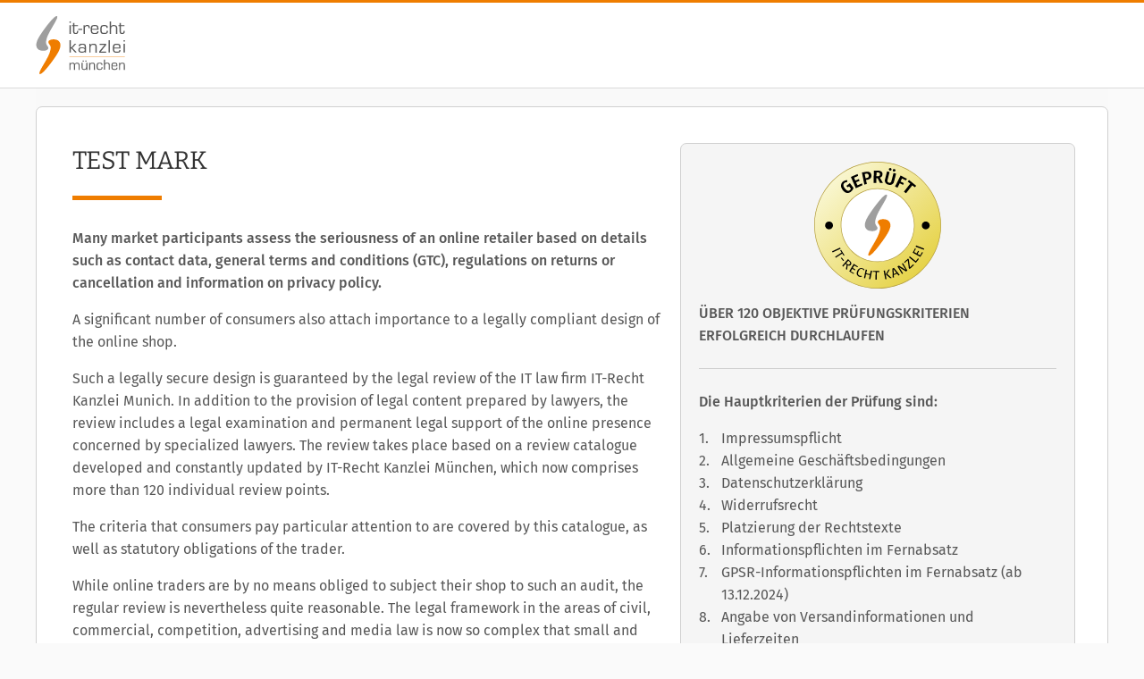

--- FILE ---
content_type: text/html;charset=utf-8
request_url: https://www.it-recht-kanzlei.de/Service/info.php?sid=1e4bc-d6ad&lang=uk
body_size: 6271
content:
<!DOCTYPE html>
<html xml:lang="de" lang="de" xmlns="http://www.w3.org/1999/xhtml">
	<head>
		<script type="text/javascript" src="https://www.it-recht-kanzlei.de/js/jquery-3.6.0.min.js"></script>

					<meta charset="UTF-8">
		<title>IT-Recht Kanzlei Pr&uuml;fzeichen: &Uuml;ber 120 Kriterien (uk)</title>
		<meta name="content-language" content="de">
		<meta name="revisit-After" content="1 days">
		<meta name="rating" content="general">
		<meta name="robots" content="index,follow">
		<meta name="googlebot" content="index,follow">
		<meta name="audience" content="Alle">
		<meta name="MSSmartTagsPreventParsing" content="true">
		<meta name="generator" content="Blickreif CMS (v6.7.40)">
		<meta name="author" content="IT-Recht Kanzlei">
		<link href="https://www.it-recht-kanzlei.de/internal/css/default.css" rel="stylesheet" type="text/css">
		<link href="https://www.it-recht-kanzlei.de/extension/chat_client/css/gui.css" rel="stylesheet" type="text/css">
		<link href="https://www.it-recht-kanzlei.de/extension/chat_client/css/client.css" rel="stylesheet" type="text/css">
		<link href="https://www.it-recht-kanzlei.de/css/itrk-ui.min.css?v=2.0.17" rel="stylesheet" type="text/css">
		<link href="https://www.it-recht-kanzlei.de/Service/info.php?lang=uk" rel="canonical">
		<script type="application/ld+json">
	{
	    "@context": "https://schema.org",
	    "@type": "BreadcrumbList",
	    "itemListElement": [
	        {
	            "@type": "ListItem",
	            "position": 1,
	            "name": "Start",
	            "item": "https://www.it-recht-kanzlei.de/"
	        },
	        {
	            "@type": "ListItem",
	            "position": 2,
	            "name": "IT-Recht Kanzlei Prüfzeichen: Über 120 Kriterien (uk)",
	            "item": "https://www.it-recht-kanzlei.de/Service/info.php?lang=uk"
	        }
	    ]
	}
</script>
		<script src="https://www.it-recht-kanzlei.de/internal/js/Base64.js"></script>
		<script src="https://www.it-recht-kanzlei.de/extension/chat_client/js/common.js" defer="defer"></script>
		<script src="https://www.it-recht-kanzlei.de/extension/chat_client/js/Chat.js" defer="defer"></script>
		<script src="https://www.it-recht-kanzlei.de/extension/chat_client/js/client.js" defer="defer"></script>
		<script src="https://www.it-recht-kanzlei.de/js/itrk-ui.min.js?v=2.0.17"></script>
		<script src="https://www.it-recht-kanzlei.de/internal/js/CMS.js"></script>

		<link rel="shortcut icon" href="https://www.it-recht-kanzlei.de/favicon.ico" />
		<link rel="alternate" type="application/rss+xml" title="IT-Recht Kanzlei Newsfeed" href="https://www.it-recht-kanzlei.de/rss.php" />
		<link rel="alternate" type="application/rss+xml" title="IT-Recht Kanzlei Newsfeed (komplett)" href="https://www.it-recht-kanzlei.de/rss.php?format=long" />

		<meta name="verify-v1" content="xdjvydCeH46QHlncVMdH/9WwytLciBfcbvYOk4UxF5w=" />
		<meta name="google-site-verification" content="MMr9iv4MjuByYqWJrNwekhboUelpn-Bqy1-KLRhHeKU" />
		<meta name="itkapi_notransmit" content="98dsu32ijr098dsaf_itkapinotransmit" />

		<link rel="stylesheet" type="text/css" href="/fonts/fira/fira.css">
		<link rel="stylesheet" type="text/css" href="/fonts/bitter/stylesheet.css" />
		<link rel="stylesheet" type="text/css" href="/fonts/pt-sans/stylesheet.css" />

		<link rel="stylesheet" type="text/css" href="/fontawesome-free-6.5.1/css/all.min.css" />

        <meta name="viewport" content="width=device-width, initial-scale=1">
		<link rel="stylesheet" href="/css/typography.css" type="text/css" media="all" />
		<link rel="stylesheet" href="/css/layout-full.css" type="text/css" media="screen" />
	</head>

	<body class="">
		<div></div>
		<div id="Header">
			<div class="Wrapper" style="position: relative;">
				<a  href="/"><img class="Logo" src="/gfx/Logos/logo.svg" alt="Logo der IT-Recht Kanzlei"
                                  title='Logo der IT-Recht Kanzlei' loading="eager" /></a>
				<div class="container-within_header"></div>			</div>
		</div>

		<div class="Wrapper">
			<div></div>			<main id="Content">
				
<style>
	#popup #Content {
		background: none;
	}
	#Content p {
		text-align: left;
	}
	#Content h3 {
		margin-top: 30px;
	}

	#Content ul li::marker {
		color: var(--primary-color);
	}

	#Header .itrk-dropdown-list {
        display: inline-block;
    }
    #Header .itrk-dropdown-list ul {
        min-width: initial;
        padding: 2px 10px;
        margin-top: 10px !important;
    }
    #Header .itrk-dropdown-list ul li:first-child::after {
        margin-left: 10px !important;
    }
    #Header .itrk-dropdown-list ul:hover li:first-child::after {
        margin-left: 10px;
    }


	#pruefzeichen h1 {
		font: var(--font-h1);
		margin-bottom: 30px;
	}

	#pruefzeichen .itrk-card.notice {
		margin-top: 75px;
	}
	#pruefzeichen .itrk-card .pruefzeichen-siegel {
		text-align: center;
		margin-top: -92px;
		margin-bottom: 10px;
	}
	#pruefzeichen .itrk-card .pruefzeichen-siegel.shopsystem {
		text-align: center;
		margin-top: -80px;
		margin-bottom: 10px;
	}

	#pruefzeichen .sidebar ol {
		list-style-position: inside;
	}
	#pruefzeichen .sidebar ol li {
		position: relative;
		margin: 0;
	}
	#pruefzeichen .sidebar ol li::marker {
		position: absolute;
		margin-left: 10px;
	}

	#pruefzeichen .sidebar ol.order-integer {
		counter-reset: add-counter;
		margin: 0;
		list-style: none;
	}
	#pruefzeichen .sidebar ol.order-integer li {
		position: relative;
		counter-increment: add-counter;
		width: calc(100% - 25px);
		list-style: none;
		display: inline-block;
		padding-left: 25px;
	}
	#pruefzeichen .sidebar ol.order-integer li a {
		color: var(--tertiary-color);
	}
	#pruefzeichen .sidebar ol.order-integer li a:hover {
		text-decoration: underline;
	}
	#pruefzeichen .sidebar ol.order-integer li::before {
		content: counter(add-counter) '.';
		position: absolute;
		display: inline-block;
		width: 20px;
		left: 0;
	}


	@media all and (max-width: 767px) {
		#pruefzeichen .itrk-card .pruefzeichen-siegel.shopsystem {
			margin-top: -75px;
		}
		#pruefzeichen .itrk-card .spacer {
			padding-right: 20px !important;
			margin-bottom: 30px;
		}
	}
</style><style>
    #Content p {
        text-align: left;
    }

    #pruefzeichen .itrk-card .spacer {
        padding-right: 40px !important;
    }

    @media all and (max-width: 767px) {
        #pruefzeichen .itrk-card.main {
            padding: 20px;
            margin: 20px;
        }

        #pruefzeichen h1 {
            hyphens: auto;
        }
    }
</style>


    
<style>
	#pruefzeichen h1 {
		text-transform: uppercase;
	}
	#popup #Content {
		background: none;
	}
	.itrk-popup-content #Content {
		background: white !important;
		padding-top: 0;
		padding-bottom: 0;
	}
	.itrk-popup-content #Content h1 {
		color: var(--tertiary-color);
	}

	.itrk-popup-content #Content ol.alpha2 {
		margin-left: 1em !important;
	}

	.itrk-popup-content #Content ol.alpha2 li {
		padding: 3px 0;
	}

	.itrk-popup > .itrk-popup-frame:before {
		margin-right: 20px;
	}

	#pruefzeichen .itrk-columns-2 > div:first-child p:first-of-type {
		font-weight: 500;
	}

</style>

<div id="pruefzeichen">
	<div class="itrk-card p-40">
		<div class="itrk-columns-2 v-gap-20 size-60-40 auto-wrap">
			<div>
				<h1 class="with-line">
					Test mark				</h1>

									<p><i class="fas %s"></i>Many market participants assess the seriousness of an online retailer based on details such as contact data, general terms and conditions (GTC), regulations on returns or cancellation and information on privacy policy.</p>									<p><i class="fas %s"></i>A significant number of consumers also attach importance to a legally compliant design of the online shop.</p>									<p><i class="fas %s"></i>Such a legally secure design is guaranteed by the legal review of the IT law firm IT-Recht Kanzlei Munich. In addition to the provision of legal content prepared by lawyers, the review includes a legal examination and permanent legal support of the online presence concerned by specialized lawyers. The review takes place based on a review catalogue developed and constantly updated by IT-Recht Kanzlei München, which now comprises more than 120 individual review points.</p>									<p><i class="fas %s"></i>The criteria that consumers pay particular attention to are covered by this catalogue, as well as statutory obligations of the trader.</p>									<p><i class="fas %s"></i>While online traders are by no means obliged to subject their shop to such an audit, the regular review is nevertheless quite reasonable. The legal framework in the areas of civil, commercial, competition, advertising and media law is now so complex that small and medium-sized businesses can hardly muster the necessary resources to keep track of the current and ever-changing legal situation and ensure it is considered appropriately. A lawyer's review and constant follow-up creates legal certainty.</p>							</div>

			<div class="sidebar">
				<div class="itrk-card itrk-bg-lightgray notice">
					<div class="pruefzeichen-siegel">
						<img style="min-height: 142px; image-rendering: optimizeQuality; margin-bottom: 5px;"
							src="/gfx/Logos/ITK_siegel_geprueft-de.svg" alt=""
						/>
					</div>

					<p class="font-bold text-start uppercase" style="max-width: 350px">
						Über 120 objektive Prüfungskriterien erfolgreich durchlaufen
					</p>

					<hr />

					<p class="font-bold">
						Die Hauptkriterien der Prüfung sind:
					</p>

					<ol class="order-integer">
													<li>
								<a href="javascript:void(0)" onclick="showInfo('impressumspflicht', 'Inhalt des Impressums, insbesondere hinsichtlich');">
									Impressumspflicht								</a>
							</li>
													<li>
								<a href="javascript:void(0)" onclick="showInfo('agb', 'Inhalt der AGB mit Regelungen und Kundeninformationen insbesondere hinsichtlich');">
									Allgemeine Geschäftsbedingungen								</a>
							</li>
													<li>
								<a href="javascript:void(0)" onclick="showInfo('datenschutz', 'Inhalt der Datenschutzerklärung, welche insbesondere folgende Punkte beinhaltet');">
									Datenschutzerklärung								</a>
							</li>
													<li>
								<a href="javascript:void(0)" onclick="showInfo('widerruf', 'Inhalt der Widerrufsbelehrung mit Muster-Widerrufsformular welche insbesondere die notwendigen Informationen beinhaltet hinsichtlich');">
									Widerrufsrecht								</a>
							</li>
													<li>
								<a href="javascript:void(0)" onclick="showInfo('platzierung', 'Einbindung der Rechtstexte');">
									Platzierung der Rechtstexte								</a>
							</li>
													<li>
								<a href="javascript:void(0)" onclick="showInfo('fernabsatz', 'Erfüllung fernabsatzrechtlicher Informationspflichten, insbesondere hinsichtlich (sofern jeweils erforderlich)');">
									Informationspflichten im Fernabsatz								</a>
							</li>
													<li>
								<a href="javascript:void(0)" onclick="showInfo('gpsr_info', 'Ab dem 13.12.2024: Erfüllung vorvertraglicher produktsicherheitsrechtlicher Informationspflichten im Fernabsatz nach der Allgemeinen Produkthaftungsverordnung (GPSR) im Rahmen einer stichprobenartigen Überprüfung der Produktangebote, insbesondere hinsichtlich');">
									GPSR-Informationspflichten im Fernabsatz (ab 13.12.2024)								</a>
							</li>
													<li>
								<a href="javascript:void(0)" onclick="showInfo('lieferzeiten', 'Informationen zu Versandarten und -kosten sowie Lieferzeiten');">
									Angabe von Versandinformationen und Lieferzeiten								</a>
							</li>
													<li>
								<a href="javascript:void(0)" onclick="showInfo('werbung', 'Preisangaben, Grundpreise Preiswerbung');">
									Preisangaben und Preiswerbung								</a>
							</li>
													<li>
								<a href="javascript:void(0)" onclick="showInfo('jugendschutz', 'Jugendschutz');">
									Jugendschutz								</a>
							</li>
													<li>
								<a href="javascript:void(0)" onclick="showInfo('newsletter', 'Newsletter-Anmeldung, Kontaktformular, Bestellablauf und Bestätigungs-Emails');">
									Newsletter-Anmeldung, Kontaktformular, Bestellablauf und Bestätigungs-Emails								</a>
							</li>
											</ol>
				</div>
			</div>
		</div>
	</div>
</div>

<script type="text/javascript">
	// close popup
	$("body").on("click", ".close-btn", function() {
		$(this).parent().parent().remove()
	})

	// create popup
	const showInfo = function(name, title = 'Prüfzeichen') {
		const popup_content = $('<div>').prop({
			className: 'itrk-popup-content'
		}).load('/Service/popups/' + escape(name) + '.php #Content');
		const popup_frame = $('<div>').prop({
			className: 'itrk-popup-frame'
		}).attr('popupTitle', title).append(popup_content)
		popup_frame.append('<div class="close-btn" style="cursor: pointer;"><i class="fas fa-times"></i></div>');
		const popup = $('<div>').prop({
			className: 'itrk-popup visible'
		}).append(popup_frame)
		$(document.body).prepend(popup);
	}
</script>
				<div style="clear: both;"></div>
			</main>
			<div></div>		</div>

		<div></div>
		<div></div>
		<div></div>					<div id="MinFooter">
				<div class="Wrapper">
					<span>&copy; 2005-2026 &middot; IT-Recht Kanzlei</span>
											<ul>
							<li><a href="https://www.it-recht-kanzlei.de/datenschutz.php">Datenschutzerklärung</a></li>
							<li><a href="https://www.it-recht-kanzlei.de/impressum.php">Impressum</a></li>
						</ul>
									</div>
			</div>
		
		<div></div>
		<div>

<!--suppress JSUnresolvedVariable -->
<script>
    /**
     * ON READY:
     * this is the last place in the execution where PHP should run.
     * so we grab all the stuff we need from the CMS, stick it into JS
     * data structures and then tell the JS that it is now safe to init.
     */
    $(function () {
        const userInfo = {
            userName: '',
            email: '',
            session_id: chatGetSessionId(),
            default_icon: 'https://www.it-recht-kanzlei.de/gfx/Logos/itrk-icon.svg'
        };

                userInfo.isMaster = false;
        userInfo.user_id = 0;
        userInfo.userUrl = Base64.decode("");
        userInfo.accountname = '';
        userInfo.accountUrl = Base64.decode("");
        userInfo.currentUrl = window.location.href;
        userInfo.currentTitle = document.title;
        
        window.chat_params = {
            serverUri: 'https://chat.it-recht-kanzlei.de:3000',
            userInfo: userInfo
        };

        // load the ChatClient HTML and hide it somewhere in the DOM
        window.chatClientHtml = $(Base64.decode("[base64]"));
        chatClientHtml.appendTo("body");

        //load socket-javascript using async jquery method
        //because some customers may not allow them to access our chatserver on port 3000
        $.getScript('https://chat.it-recht-kanzlei.de:3000' + '/socket.io/socket.io.js', chatInit);
    });


</script>
<script> var _paq = window._paq = window._paq || []; /* tracker methods like "setCustomDimension" should be called before "trackPageView" */ _paq.push(['disableCookies']); _paq.push(['trackPageView']); _paq.push(['enableLinkTracking']); (function() { var u="//www.it-recht-kanzlei.de/stats/"; _paq.push(['setTrackerUrl', u+'matomo.php']); _paq.push(['setSiteId', '1']); var d=document, g=d.createElement('script'), s=d.getElementsByTagName('script')[0]; g.async=true; g.src=u+'matomo.js'; s.parentNode.insertBefore(g,s); })();
</script></div>	</body>
</html>


--- FILE ---
content_type: text/css
request_url: https://www.it-recht-kanzlei.de/fonts/bitter/stylesheet.css
body_size: 345
content:
@font-face {
font-family: 'Bitter';
font-style: normal;
font-weight: 300;
src: url('/fonts/bitter/bitter-v19-latin-300.eot'); /* IE9 Compat Modes */
src: local(''),
     url('/fonts/bitter/bitter-v19-latin-300.eot?#iefix') format('embedded-opentype'), /* IE6-IE8 */
     url('/fonts/bitter/bitter-v19-latin-300.woff2') format('woff2'), /* Super Modern Browsers */
     url('/fonts/bitter/bitter-v19-latin-300.woff') format('woff'), /* Modern Browsers */
     url('/fonts/bitter/bitter-v19-latin-300.ttf') format('truetype'), /* Safari, Android, iOS */
     url('/fonts/bitter/bitter-v19-latin-300.svg#Bitter') format('svg'); /* Legacy iOS */
}

@font-face {
font-family: 'Bitter';
font-style: normal;
font-weight: 400;
src: url('/fonts/bitter/bitter-v19-latin-regular.eot'); /* IE9 Compat Modes */
src: local(''),
     url('/fonts/bitter/bitter-v19-latin-regular.eot?#iefix') format('embedded-opentype'), /* IE6-IE8 */
     url('/fonts/bitter/bitter-v19-latin-regular.woff2') format('woff2'), /* Super Modern Browsers */
     url('/fonts/bitter/bitter-v19-latin-regular.woff') format('woff'), /* Modern Browsers */
     url('/fonts/bitter/bitter-v19-latin-regular.ttf') format('truetype'), /* Safari, Android, iOS */
     url('/fonts/bitter/bitter-v19-latin-regular.svg#Bitter') format('svg'); /* Legacy iOS */
}

@font-face {
font-family: 'Bitter';
font-style: normal;
font-weight: 500;
src: url('/fonts/bitter/bitter-v19-latin-500.eot'); /* IE9 Compat Modes */
src: local(''),
     url('/fonts/bitter/bitter-v19-latin-500.eot?#iefix') format('embedded-opentype'), /* IE6-IE8 */
     url('/fonts/bitter/bitter-v19-latin-500.woff2') format('woff2'), /* Super Modern Browsers */
     url('/fonts/bitter/bitter-v19-latin-500.woff') format('woff'), /* Modern Browsers */
     url('/fonts/bitter/bitter-v19-latin-500.ttf') format('truetype'), /* Safari, Android, iOS */
     url('/fonts/bitter/bitter-v19-latin-500.svg#Bitter') format('svg'); /* Legacy iOS */
}

--- FILE ---
content_type: text/css
request_url: https://www.it-recht-kanzlei.de/css/layout-full.css
body_size: 1633
content:
body {
    background : #fafafa;
    padding    : 0;
    margin     : 0;
}

.Container {
    min-width : 1200px;
}

.Wrapper {
    margin : auto;
    width  : 1200px;
}

#Header {
    min-height    : 80px;
    padding       : 15px 15px;
    border-bottom : 1px solid #dadada;
    position      : relative;
    background    : white;
    border-top    : 3px solid var(--primary-color)
}

#Header a {
    color : var(--primary-color);
}

#Header img.Logo {
    height : 65px;
}

#Header .container-within_header {
    float : right;
}

#Header .container-within_header:after {
    clear   : right;
    content : "";
    display : block;
}

#Header ul {
    list-style : none inside;
}


#MinFooter {
    background : var(--darkgray);
    padding    : 1.25em 0;
    font       : var(--font-xs);
    color      : white;
}

#Content {
    color      : #333333;
    padding    : 1.25em 0;
    min-height : 400px;
    overflow   : hidden;
    background : #f9f9f9;
}

#Content .section {
    margin-bottom : 1.5em;
    background    : white;
    display       : block;
    padding       : 1.3em;
}
#Content > *:last-child {
    margin-bottom : 0px !important;
}


#Content .section h2 {
    font-size  : 26px;
    margin-top : 0;
}

#SideBar .section h3 {
    margin-top     : 0 !important;
    padding-bottom : 3px;
    margin-bottom  : 10px;
    border-bottom  : 1px solid #dddddd !important;
    font-size      : 18px;
}

#SideBar .section *:last-child {
    margin-bottom : 0;
}

div.left,
#Article {
    float : left;
    width : 765px;
}

#MinFooter ul {
    float      : right;
    color      : inherit;
    list-style : none inside;
}

#MinFooter ul li {
    display      : inline-block;
    width        : auto;
    padding      : 0 9px;
    border-right : 1px solid #cccccc;
    white-space  : nowrap;
    margin-left  : 0;
}

#MinFooter ul li:first-child {
    padding-left : 0;
}

#MinFooter ul li:last-child {
    padding-right : 0;
    border        : 0;
}

#MinFooter ul li a {
    color : inherit;
}


#Header .PopupNavi {
    position      : absolute;
    background    : white;
    border-bottom : 1px solid #cccccc;
    text-align    : left;
    top           : 145px;
    left          : 0;
    right         : 0;
    font-size     : 12px;
    padding       : 0 0 1em 0;
    box-shadow    : 0 6px 5px rgba(0, 0, 0, 0.1);
    z-index       : 20100;
}

#Header .PopupNavi > h2 {
    background  : #f5f5f5;
    margin      : 0;
    padding     : 10px 25px;
    font-size   : 16px;
    color       : var(--tertiary-color);
    font-weight : normal;
}


#SideBar {
    float     : right;
    width     : 410px;
    max-width : 410px;
    padding   : 0;
    margin    : 0;
}

#SideBar .SideBarItem {
    margin-top    : 0px;
    margin-bottom : 1.5em;
    background    : white;
    padding       : 10px 25px;
}

#SideBar .SideBarItem h3 {
    border    : 0;
    margin    : 0;
    font-size : 18px;
}

#SideBar .SideBarItem h3 + p,
#SideBar .SideBarItem h3 + a + p {
    margin-top : 0;
}

#SideBar .SideBarItem.gray {
    background-color : #f7f7f7;
    border           : 0;
    padding          : 1em;
    box-sizing       : border-box;
}

#SideBar .SideBarItem.gray h1 {
    border-top  : 0;
    margin-top  : 0;
    padding-top : 0;
}

#SideBar .SideBarItem.gray h1 + p {
    margin-top  : 0;
    padding-top : 0;
}

.NewsElement div.content {
    display : block;
    float   : right;
    width   : 615px;
}

.NewsElement div.content > div:first-child {
    min-height : 180px;
}

.NewsElement.small div.content {
    width : 65%;
}

@media screen and (max-width : 767px) {

    .OnlyFull {
        /* display: none; */
    }

    #_cms_admin_layer {
        display : none;
    }

    .OnlyMobile {
        display : inline;
    }

    hr.OnlyMobile, div.OnlyMobile {
        display : block;
    }


    .Wrapper {
        width     : auto;
        max-width : 100%;
    }

    #Content {
        padding : 40px 20px 20px 20px !important;
    }

    #Header {
        display       : block;
        box-sizing    : border-box;
        width         : 100%;
        margin        : 0;
        padding-left  : 20px;
        padding-right : 15px;
        padding-top   : 12px;
        border-bottom : 0;
    }

    #Header img.Logo {
        height : 52px;
    }

    body#Portal #Header {
        display : none;
    }

    #Header nav > ul {
        clear       : both;
        display     : inline-block;
        position    : absolute;
        bottom      : 5px;
        left        : 10px;
        padding     : 0;
        height      : auto;
        text-align  : left;
        white-space : nowrap;
        margin      : 0;
    }

    #Header nav > ul > li {
        position : relative;
        display  : inline-block;
        padding  : 0;
        margin   : 0;
        border   : 0;
        width    : 30%;
    }

    #Header nav > ul > li img {
        display : none;
    }

    #Header nav > ul > li + li {
        width : 37%;
    }

    #Header nav > ul > li + li + li {
        float : right;
        width : 30%;
    }

    #Header .PopupNavi {
        display    : block;
        top        : 70px;
        border-top : 1px solid #e5e5e5;
    }

    #Header nav > ul li {
        height : auto;
    }

    #Header nav > ul li a {
        display       : block;
        line-height   : 1.5em;
        font-size     : 10px;
        margin        : 0;
        padding       : 0 0 5px 5px;
        border        : 1px solid white;
        border-bottom : 0;
    }

    #Header nav > ul li a p {
        font-size     : 11px;
        margin-bottom : 2px;
    }

    div.left,
    #Article {
        float   : none;
        clear   : both;
        display : block;
        width   : 100%;
    }

    #SideBar {
        float      : none;
        clear      : both;
        width      : 100%;
        margin-top : 20px;
        max-width  : none;
    }

    #SideBar div.SideBarItem:last-child {
        margin-bottom : 1em;
    }

    #SideBar .SideBarItem {
        display        : block;
        width          : 100%;
        float          : none;
        padding-bottom : 20px;
        margin-bottom  : 20px;
        border-bottom  : 1px solid #cccccc;
    }

    body#Portal #SideBar .SideBarItem {
        border-bottom  : 0;
        margin-bottom  : 0;
        padding-bottom : 0;
        margin-top     : 1em;
    }

    #MinFooter {
        text-align : center;
        padding    : 15px;
    }

    #MinFooter ul,
    #MinFooter span {
        margin  : 0;
        display : block;
        float   : none;
        padding : 0;
    }
}


--- FILE ---
content_type: text/javascript;charset=utf-8
request_url: https://www.it-recht-kanzlei.de/extension/chat_client/js/client.js
body_size: 4581
content:
/**
 * the first thing the server does when a socket is opened is send this event.
 * with the systemStatusIs update comes some additionalData.
 * that data contains a few config-vars which are necessary to know before anything happens.
 * if the data is missing, the the pre-programmed defaults are kept.
 *
 * @returns {undefined}
 */
function chatUpdateStatus(systemState, additionalData) {
    if (additionalData) {
        // noinspection JSUnresolvedVariable
        if (additionalData.chatMaximumNameLength) {
            $('#chatNameForm').attr('data-chatMaximumNameLength', additionalData.chatMaximumNameLength);
        }

        // noinspection JSUnresolvedVariable
        if (additionalData.chatMaximumChatMessageLength) {
            $('#chatMessage').attr('data-chatMaximumChatMessageLength', additionalData.chatMaximumChatMessageLength);
        }
    }

    //chat-tag present, but no masters? let tag disappear
    let $chatTag = $('#chatTag');
    if ($chatTag.length && (systemState === 'inactive' || systemState === 'busy')) {
        $chatTag.fadeOut(chat.animationTime, function () {
            $(this).remove()
        });
    }

    //system is active but no chat-tag and no GUI visible? - add chat-tag
    if (!$chatTag.length && !$('.chatGui:visible').length && systemState === 'active') {
        chatInsertTag('chatTag', chatGuiLoad).hide().fadeIn(chat.animationTime);
    }
}

/**
 * creates a div with the chat-icon.
 * appends the div to 'body'.
 * gives it the class 'active'.
 * @param {string} name - the ID of the div so you can later find it.
 * @param {string} callback - the function that should be run if the div is clicked.
 * @returns {JQuery} the div.
 */
function chatInsertTag(name, callback) {
    return $('<div id="' + name + '"><img src="/extension/chat_client/gfx/chaticon-open.svg" alt="Chat öffnen"></div>')
        .addClass('active')
        .on('click', callback)
        .appendTo("body")
        ;
}


/**
 * call this when GUI should load.
 * this should only run once.
 * e.g. if the chat-tag is clicked or the server sends sessionResume.
 * removes the chat-tag and loads the full chat-gui.
 * @param {boolean} [isResume] if true no animations are used to give a simple and clean load of the GUI.
 * the default is otherwise and it will be used for user-triggered loads.
 */
function chatGuiLoad(isResume) {
    window.chat.connect();
    $('#chatTag').fadeOut(chat.animationTime);
    //let chat-tag disappear
    //, function() { $(this).remove() });

    let $chatMessage = $('#chatMessage');
    $('#chatMessageCounter').text($chatMessage.attr('data-chatMaximumChatMessageLength'));

    const chatClientHtml = $('.chatGui');

    //make gui show up. either plain for restores or fancy for user-requested actions.
    if (isResume === true) {
        chatClientHtml.css({right: '20px'}).show();
        $chatMessage.trigger("focus"); //put focus on chat-input box
    } else {
        chatClientHtml.css({right: '-450px'}).show();
        chatClientHtml.animate({right: '20px'}, chat.animationTimeSlow, 'custom');
        if (chat_params.userInfo.userName) {
            //oh, we already know the name. let's shuffle things around a bit.
            $('#chatNameInput').hide().attr('value', chat_params.userInfo.userName);
            $('#chatEmailInput').hide().attr('value', chat_params.userInfo.email);
            $('#chatEmailLabel').hide();
            let $chatNameForm = $('#chatNameForm');
            $chatNameForm.find('p').first().text('Hallo ' + chat_params.userInfo.userName).parent().next().children('p').text('Chatten Sie mit uns!');
            $chatNameForm.find('input[type=submit]').attr('value', 'Chat beginnen').trigger("focus");
        } else { // the user is not known. ask for her name.
            $('#chatNameInput').trigger("focus"); //put focus on name-input box

        }
    }
}

/**
 * destroys the chat-restore-tag, shows the gui.
 */
function chatGuiRestore() {
    $('#chatTag').fadeOut(chat.animationTime, function () {
        $(this).remove();
    });
    $('.chatGui')
        .css({right: '-450px'})
        .show()
        .animate({right: '20px'}, chat.animationTimeSlow, 'custom')
    ;
}

/**
 * when the master has accepted the conversation, this event is received.
 */
function chatSessionAccept(target, message) {
    chatGuiInitForSession('connected');
    insertMessage(target, 'System', escHtml(message));
}


/**
 * this happens when the client gets a sessionEnd event from the server.
 * it removes the X-button (as there is nothing to end left).
 * displays the message that came with the event.
 * deactivates the GUI by hiding the input-fields.
 *
 * There is no way back from this status except to reload the page and start fresh.
 */
function chatSessionEnd(target, author, msg, ts, additionalData) {
    // $('#chatXbutton').remove();
    // $('.chatMessageForm').remove();
    $('.chatMessageForm').animate({opacity: 0.5});
    $('#chatMessage').prop('disabled', true);
    insertMessage(target, author, escHtml(msg), ts, additionalData);
}


/**
 * from http://stackoverflow.com/questions/12742595/show-how-many-characters-remaining-in-a-html-text-box-using-javascript
 * @param {JQuery} $textarea the container which needs to be counted and pruned on over-type.
 * @param {JQuery} $counter the field which displays the current number of chars left.
 * @returns {Boolean}
 */
function chatGuiUpdateCharsLeft($textarea, $counter) {
    const countfield = $($counter);
    const maxlimit = parseInt($textarea.attr('data-chatMaximumChatMessageLength'));

    if ($textarea.val().length > maxlimit) { //over limit - cut text back to limit
        $textarea.val($textarea.val().substring(0, maxlimit));
    } else { //within limit - update counter
        countfield.text(maxlimit - $textarea.val().length);
    }
    return false;

}

/**
 * puts a new message into the chat-message-box
 *
 * @param {string} target is not necessary on client
 * @param {string} author who wrote the message. 'me' is special for messages that originated from this end-point's user.
 * @param {string} chatMessage the message itself - make sure it is properly sanitized
 * @param {int} [timestamp] optional - a timestamp which will be formatted
 * and be displayed in the browser's timezone
 * @param {object} [additionalData] some metadata about the chatMessage
 * @param {boolean} [silent] if true, no ring is emitted. good for sessionResume
 * @returns {undefined}
 */
function insertMessage(target, author, chatMessage, timestamp, additionalData, silent) {
    const msg = chatBuildMessageObject(target, author, chatMessage, additionalData, timestamp);

    const $chatMessagesBox = $('.chatMessagesBox');
    $chatMessagesBox.append(msg);
    scrollDown($chatMessagesBox);
}

/**
 * removes the name-input-box.
 * sets the session_id.
 * @param {string} state what state the chat-session is in.
 * if 'pending', the chat-message-input-box is hidden, so it cannot be used.
 * all other states will show the input box.
 */
function chatGuiInitForSession(state) {
    $('#chatMinimizeButton').addClass('to-right')
    //then get rid of the name-input-form
    $('#chatNameForm').hide();
    //show the box that holds the messages
    $('.chatMessagesBox').show();
    // write session_id into message-input-box data-tag
    let $chatMessageForm = $('.chatMessageForm');
    $chatMessageForm.data('target', chatGetSessionId());
    let $chatMessage = $('#chatMessage');
    $chatMessage.trigger("focus");

    //if we are waiting for the sessionAccept, prevent the client from sending messages
//	if (state == 'pending')
//		$('.chatMessageForm').hide();
//	else if (state == 'connected') {
    $chatMessageForm.show();
    $chatMessage.trigger("focus");
//	}
//	else //this should never happen in the real world
//		throw ("Funny session state: "+state);
}

/**
 * receives The Conversation from the server.
 * sets the client and GUI up to continue the session.
 * @param {string} username
 * @param {Object[]} theConversation
 */
function chatSessionResume(username, theConversation) {
    chatGuiLoad(true);
    chatGuiInitForSession('connected');

    chat_params.userInfo.userName = username;
    if (typeof theConversation['client_email'] !== 'undefined') {
        chat_params.userInfo.email = theConversation['client_email'];
        chat.userInfo.email = theConversation['client_email'];
    }

    //then silently load messages
    // noinspection JSUnresolvedVariable
    for (let i = 0; i < theConversation.messages.length; i++) {
        // noinspection JSUnresolvedVariable
        const msg = theConversation.messages[i];
        let source;
        if (msg.author === username) {
            source = '§:me';
        } else {
            source = msg.author;
        }
        // noinspection JSUnresolvedVariable
        insertMessage('self', source, escHtml(msg.text), msg.ts, msg.additionalData, true);
    }
}


/**
 * call this when the chat is done.
 * It sets up all the end-point specific things.
 */
function chatInit() {

    // add some custom bling: easing, stolen from jquery UI ("easeInOutBack")
    $.easing.custom = function (x, t, b, c, d) {
        let s = 1.70158;
        if ((t /= d / 2) < 1) {
            return c / 2 * (t * t * (((s *= (1.525)) + 1) * t - s)) + b;
        }
        return c / 2 * ((t -= 2) * t * (((s *= (1.525)) + 1) * t + s) + 2) + b;
    };

    window.chat = new BlickreifChat(window.chat_params);


    if (chat.isReady) {
        chat.onConnect(function () {
            //register functions to events
            chat.on('chatMessage', insertMessage);
            chat.on('systemMessage', systemMessage);
            chat.on('systemStatusIs', chatUpdateStatus);
            chat.on('sessionBusy', systemMessage);
            chat.on('sessionDeny', systemMessage);
            chat.on('sessionStandby', systemMessage);
            chat.on('sessionAccept', chatSessionAccept);
            chat.on('sessionResumeClient', chatSessionResume);
            chat.on('sessionEnd', chatSessionEnd);
        });

        // noinspection JSUnresolvedVariable
        chatClientHtml.hide().css({right: '-450px'});

        $.getJSON(chat.serverUri + '/chk?sess=' + chat.userInfo.session_id, function (data) {
            if (data.active) {
                // show up and resume session
                chat.connect();
                //ask if there is an old session to continue
                chat.sessionResumeRequest();
            } else if (data.status === 'active') {
                //system is active but no chat-tag and no GUI visible? - add chat-tag
                if (!$('#chatTag').length && !$('.chatGui:visible').length) {
                    chatInsertTag('chatTag', chatGuiLoad).hide().fadeIn(chat.animationTime);
                }
                // show up UI without active socket
            } else {
                // service is not active => do nothing
            }

        });
    }
}


jQuery(function () {

    $(document).on('submit', '#chatNameForm', function (e) {
        e.preventDefault();
        const username = $(this).find('#chatNameInput').val();
        if (!username) {
            alert('Bitte geben Sie einen Namen an.');
            return;
        }
        const email = $(this).find('#chatEmailInput').val();
        if (!email) {
            alert('Bitte geben Sie Ihre E-Mail-Adresse an.');
            return;
        }
        if (username.length > $('#chatNameForm').attr('data-chatMaximumNameLength')) {
            alert('Bitte geben Sie einen kürzeren Namen an. Maximal 70 Zeichen.');
            return;
        }
        if (username === '§:me') {
            alert('Bitte benutzen Sie einen anderen Namen.');
            return;
        }

        try {
            chat.sessionRequest(username, email); //inform server
            chatGuiInitForSession('pending'); //set GUI
        } catch (err) { //no idea what could trigger this, but i thought it would be nice to have.
            alert('Hallo ' + username + '! Es tut uns leid. Es gab ein Problem mit dem Chat.');
            throw(err);
        }
    });

    $(document).on('submit', '.chatMessageForm', function (e) {
        e.preventDefault();

        let $chatMessage = $('#chatMessage');
        const msg = $chatMessage.val().trim();
        if (!msg) {
            return false;
        }

        if (msg.length > $chatMessage.attr('data-chatMaximumChatMessageLength')) {
            alert("Bitte kürzen Sie Ihre Nachricht auf " + $chatMessage.attr('data-chatMaximumChatMessageLength') + " Zeichen.");
            return false;
        }
        chat.sendMessage(
            $(this).data('target'),
            msg,
            {userName: window.chat_params.userInfo.userName}
        );
        insertMessage(
            $(this).data('target'),
            '§:me',
            escHtml(msg),
            Date.now(),
            {/*icon: 'fa-user'*/},
            true
        );

        //clear input box and update chars-left-counter
        $(this).children().first().val('').focus();
        chatGuiUpdateCharsLeft($chatMessage, $("#chatMessageCounter"));

        //return false to abort form-submit which prevents the browser from reloading the page
        return false;

    });

    $(document).on('keydown', '#chatMessage', function (e) {
        if ((e.key === 'Enter')) { //check for plain ENTER.
            if (!(e.metaKey || e.altKey || e.ctrlKey)) { //ctrl/alt/apple-ENTER does not count
                $(this).closest("form").submit();
                e.preventDefault();
                return;
            }
        }
        chatGuiUpdateCharsLeft($(this), $("#chatMessageCounter"));
    });

    $(document).on('keyup', '#chatMessage', function () {
        //need this twice because backspace is funky
        chatGuiUpdateCharsLeft($(this), $("#chatMessageCounter"));
    });

    $(document).on('click', '#chatMinimizeButton', function () {
        let $chatGui = $('.chatGui');
        $chatGui.animate({right: -$chatGui.width() + "px"}, function () {
            $(this).hide();
        });
        chatInsertTag('chatTag', chatGuiRestore).hide().fadeIn(chat.animationTime);
    });

    $(document).on('click', '#chatXbutton', function () {
        chat.sessionEndRequest("self");
        chat.systemStatusRequest();

        $('.chatGui').fadeOut(chat.animationTimeFast, function () {
            $('#chatMinimizeButton').removeClass('to-right')
            $('.chatMessagesBox').empty().hide();
            let $chatMessage = $('#chatMessage');
            $chatMessage.val('');
            $('#chatNameForm').show();
            $('.chatMessageForm').animate({opacity: 1.0}).hide();
            $chatMessage.prop('disabled', false);
            $('#chatTag').fadeIn(chat.animationTime);
        });
    });

});

--- FILE ---
content_type: image/svg+xml
request_url: https://www.it-recht-kanzlei.de/gfx/Logos/ITK_siegel_geprueft-de.svg
body_size: 6533
content:
<?xml version="1.0" encoding="utf-8"?>
<!-- Generator: Adobe Illustrator 26.2.1, SVG Export Plug-In . SVG Version: 6.00 Build 0)  -->
<svg version="1.1" id="Ebene_1" xmlns="http://www.w3.org/2000/svg" xmlns:xlink="http://www.w3.org/1999/xlink" x="0px" y="0px"
	 width="100px" height="100px" viewBox="0 0 100 100" enable-background="new 0 0 100 100" xml:space="preserve">
<g id="Siegel">
	<g id="XMLID_47_">
		<g id="XMLID_2_">
			
				<linearGradient id="SVGID_1_" gradientUnits="userSpaceOnUse" x1="14.7861" y1="86.2139" x2="85.1103" y2="15.8897" gradientTransform="matrix(1 0 0 -1 0 101)">
				<stop  offset="0" style="stop-color:#F9F6D0"/>
				<stop  offset="1" style="stop-color:#E6D349"/>
			</linearGradient>
			<circle fill="url(#SVGID_1_)" cx="50" cy="50" r="49.8"/>
			<path fill="#B59F3E" d="M50,0.5c27.3,0,49.5,22.2,49.5,49.5S77.3,99.5,50,99.5S0.5,77.3,0.5,50S22.7,0.5,50,0.5 M50,0
				C22.4,0,0,22.4,0,50s22.4,50,50,50s50-22.4,50-50S77.6,0,50,0L50,0z"/>
		</g>
		<g id="XMLID_40_">
			<path fill="#FFFFFF" d="M50,78.9c-15.9,0-28.9-13-28.9-28.9s13-28.9,28.9-28.9s28.9,13,28.9,28.9S65.9,78.9,50,78.9z"/>
			<path fill="#B6A03E" d="M50,21.4c15.8,0,28.6,12.8,28.6,28.6S65.8,78.6,50,78.6S21.4,65.8,21.4,50S34.2,21.4,50,21.4 M50,20.9
				c-16.1,0-29.1,13-29.1,29.1s13,29.1,29.1,29.1s29.1-13,29.1-29.1S66.1,20.9,50,20.9L50,20.9z"/>
		</g>
		<g id="XMLID_42_">
			<path id="XMLID_34_" d="M91,50.2c0,1.7-1.4,3.1-3.1,3.1s-3.1-1.4-3.1-3.1c0-1.7,1.4-3.1,3.1-3.1C89.6,47.1,91,48.5,91,50.2z"/>
		</g>
		<g id="XMLID_43_">
			<path id="XMLID_33_" d="M14.8,50.2c0,1.7-1.4,3.1-3.1,3.1s-3.1-1.4-3.1-3.1c0-1.7,1.4-3.1,3.1-3.1C13.5,47.1,14.8,48.5,14.8,50.2
				z"/>
		</g>
		<g>
			<path fill="none" d="M88.8,56.7c0-20.1-17.4-36.4-38.8-36.4S11.2,36.6,11.2,56.7S28.6,93.1,50,93.1
				C71.4,93.1,88.8,76.8,88.8,56.7z"/>
			<path d="M20.8,68.6l-6.3,2.9l-0.4-0.9l6.3-2.9L20.8,68.6z"/>
			<path d="M23.9,73.8l-0.7,0.3l-1.1-1.7L17,75.7l-0.5-0.8l5.1-3.3l-1.1-1.7l0.7-0.4L23.9,73.8z"/>
			<path d="M21,76l0.6-0.5l1.9,2.3l-0.6,0.5L21,76z"/>
			<path d="M25.6,81.2l-0.9-0.7l-1.9,2.2L22.1,82l4.5-5.2L28,78c0.7,0.6,1.1,1.2,1.2,1.7c0.1,0.6,0,1.1-0.4,1.6
				c-0.3,0.4-0.7,0.6-1.1,0.6c-0.4,0.1-0.8,0-1.3-0.3l-0.5,3.6L25,84.6L25.6,81.2z M26,80.6c0.4,0.3,0.8,0.5,1.1,0.5
				c0.3,0,0.7-0.1,0.9-0.5c0.3-0.3,0.4-0.6,0.3-1s-0.3-0.6-0.7-1L26.9,78l-1.6,1.9L26,80.6z"/>
			<path d="M34.5,82.6L34,83.2l-2.4-1.4l-1.2,1.9l2.1,1.3l-0.4,0.7L30,84.4l-1.2,2l2.6,1.5L31,88.5l-3.4-2.1l3.5-5.9L34.5,82.6z"/>
			<path d="M38.9,84.4c0.2,0.2,0.5,0.5,0.7,0.8l-0.7,0.4c-0.3-0.5-0.7-0.8-1.1-1c-0.6-0.2-1.1-0.2-1.6,0.1c-0.5,0.3-0.9,0.9-1.3,1.8
				c-0.4,0.9-0.4,1.6-0.3,2.1c0.2,0.6,0.5,0.9,1.1,1.2c0.3,0.1,0.6,0.2,0.8,0.2c0.3,0,0.5,0,0.8-0.1l0.2,0.7c-0.3,0.1-0.6,0.2-1,0.2
				s-0.8-0.1-1.2-0.2c-0.5-0.2-1-0.5-1.3-1c-0.3-0.4-0.5-0.9-0.5-1.5s0.1-1.2,0.4-1.9c0.3-0.7,0.6-1.2,1.1-1.6s0.9-0.6,1.5-0.7
				c0.5-0.1,1,0,1.6,0.2C38.4,84,38.7,84.2,38.9,84.4z"/>
			<path d="M43.2,92.5l0.6-3.2l-3-0.6l-0.6,3.2l-1-0.2l1.4-6.7l1,0.2L41,88l3,0.6l0.6-2.8l1,0.2l-1.4,6.7L43.2,92.5z"/>
			<path d="M51.5,86.2L51.4,87l-2-0.1L49.2,93h-1l0.2-6.1l-2.1-0.1V86L51.5,86.2z"/>
			<path d="M55.7,85.7l1.3,6.8l-1,0.2l-1.3-6.8L55.7,85.7z M59.6,84.9l-2.1,3.6l3.6,3.1l-1.2,0.2l-3.5-3l2.1-3.7L59.6,84.9z"/>
			<path d="M66.4,89.7l-1.1-1.4l-2.6,1l0.1,1.8l-0.9,0.4l-0.3-7.3l1.2-0.5l4.6,5.6L66.4,89.7z M62.7,88.5l2.1-0.8l-2.3-3L62.7,88.5z
				"/>
			<path d="M73.4,85.8l-1.1,0.7l-5.6-3.4c0.3,0.4,0.5,0.7,0.8,1c0.2,0.3,0.5,0.7,0.8,1.2L70,88l-0.8,0.5l-3.6-5.9l1.1-0.7l5.6,3.4
				c-0.1-0.1-0.3-0.4-0.5-0.7s-0.5-0.7-0.7-1l-2-3.2l0.8-0.5L73.4,85.8z"/>
			<path d="M74,76.3l0.5,0.6l0.9,6.3l2.7-2.4l0.5,0.7l-3.4,3.1L74.6,84l-0.9-6.4l-2.4,2.2l-0.5-0.6L74,76.3z"/>
			<path d="M75.3,74.6l4.7,3.8l1.9-2.3l0.6,0.6l-2.4,3l-5.4-4.3L75.3,74.6z"/>
			<path d="M79.5,68.2l0.6,0.5l-1.4,2.5l2,1.1l1.2-2.1l0.7,0.4l-1.2,2.1l2.1,1.1l1.5-2.6l0.7,0.4L83.6,75l-6-3.3L79.5,68.2z"/>
			<path d="M80.3,66l6.4,2.5l-0.4,0.9L79.9,67L80.3,66z"/>
		</g>
		<g id="XMLID_46_">
			<g>
				<path id="XMLID_3_" fill="#9E9E9E" d="M41.3,53.3c2.5,2.6,11,1.5,7.9-2.5C47.4,48.5,48,47,48.5,45c1.5-6.3,10.6-17.8,8.6-19
					s-11.9,12.3-15,17.6S39.7,51.7,41.3,53.3"/>
			</g>
			<g>
				<path id="XMLID_1_" fill="#EF7D00" d="M58.7,46.7c-2.5-2.6-11-1.5-7.9,2.5c1.8,2.3,1.2,3.8,0.7,5.8c-1.5,6.3-10.6,17.8-8.6,19
					s11.9-12.3,15-17.6S60.3,48.4,58.7,46.7"/>
			</g>
		</g>
	</g>
</g>
<g id="DE">
	<g>
		<path fill="none" d="M82.4,46.2c0,16.3-14.6,29.4-32.7,29.4c-18,0-32.7-13.2-32.7-29.4c0-16.3,14.6-29.4,32.7-29.4
			C67.8,16.8,82.4,29.9,82.4,46.2z"/>
		<path d="M24.4,14.8c0.5-0.2,1.1-0.2,1.7-0.2l-0.2,1.5c-0.4,0-0.8,0.1-1.1,0.1c-0.3,0.1-0.6,0.3-0.9,0.5c-0.6,0.5-0.9,1-0.9,1.8
			c0,0.7,0.4,1.6,1.1,2.5c0.8,1,1.5,1.6,2.1,1.8c0.6,0.2,1.2,0.1,1.8-0.3c0.4-0.3,0.7-0.7,0.9-1.2l-1.4-1.9l-1.1,0.8l-1.1-1.1
			l2.8-2.2l2.9,3.8c-0.2,0.6-0.5,1.1-0.8,1.6c-0.4,0.5-0.8,0.9-1.2,1.3c-1.1,0.9-2.2,1.2-3.4,1c-1.1-0.2-2.2-1-3.2-2.3
			c-0.6-0.8-1-1.7-1.2-2.5c-0.2-0.9-0.1-1.6,0.2-2.4s0.8-1.4,1.5-1.9C23.3,15.3,23.9,15,24.4,14.8z"/>
		<path d="M34.2,9.7l0.4,1.5l-3.2,1.4l1,2.3l2.8-1.2l0.6,1.4L33,16.2l1.1,2.4l3.4-1.5l0.6,1.4l-5.3,2.4L28.9,12L34.2,9.7z"/>
		<path d="M43.5,8.2c0.8,0.4,1.3,1.1,1.5,2.1c0.2,1.1,0,1.9-0.5,2.6c-0.6,0.7-1.4,1.1-2.6,1.3l-1.1,0.2l0.7,3.2l-2,0.4l-1.9-9.5
			L40.5,8C41.7,7.8,42.8,7.8,43.5,8.2z M42.7,12.1c0.3-0.3,0.3-0.8,0.2-1.4c-0.2-1.1-0.9-1.5-2.2-1.2l-0.9,0.2l0.7,3.3l0.9-0.2
			C42.1,12.7,42.5,12.4,42.7,12.1z"/>
		<path d="M50,13h-1l-0.1,3.8h-2.1L47,7h3c1.3,0,2.3,0.3,2.9,0.8c0.6,0.5,1,1.2,0.9,2.2c0,0.6-0.2,1.2-0.5,1.6
			c-0.3,0.4-0.8,0.7-1.5,1l2.4,4.2h-2.3L50,13z M49,11.5h1.1c0.6,0,1-0.1,1.3-0.4c0.3-0.2,0.4-0.6,0.4-1.2c0-0.5-0.1-0.9-0.4-1.1
			c-0.3-0.2-0.7-0.4-1.4-0.4h-0.9L49,11.5z"/>
		<path d="M62.9,15.7c-0.2,0.6-0.4,1.2-0.8,1.6c-0.4,0.4-0.9,0.7-1.5,0.9c-0.6,0.1-1.3,0.1-2.1-0.1c-1.2-0.3-2-0.8-2.4-1.6
			s-0.6-1.6-0.3-2.6l1.6-6.3l2,0.5l-1.6,6.2c-0.2,0.6-0.2,1.1,0,1.5s0.5,0.6,1.1,0.8c0.5,0.1,1,0.1,1.3-0.2c0.3-0.2,0.6-0.7,0.7-1.3
			l1.6-6.2l2,0.5L62.9,15.7z M60.8,5.5C61,5.7,61,6,60.9,6.3s-0.2,0.5-0.5,0.6C60.2,7,59.9,7.1,59.6,7S59.1,6.8,59,6.5
			c-0.2-0.2-0.2-0.5-0.1-0.8c0.1-0.3,0.2-0.5,0.5-0.6s0.5-0.2,0.8-0.1C60.5,5.1,60.7,5.2,60.8,5.5z M63.9,6.3C64,6.5,64.1,6.8,64,7
			c-0.1,0.3-0.2,0.5-0.5,0.6S63,7.9,62.7,7.8s-0.5-0.2-0.6-0.5C62,7.1,61.9,6.8,62,6.5c0-0.2,0.2-0.5,0.4-0.6s0.5-0.2,0.8-0.1
			S63.7,6,63.9,6.3z"/>
		<path d="M63.7,19.5l4.4-8.6l5,2.6l-0.9,1.2l-3-1.5L68,15.6l2.6,1.3L70,18.3L67.4,17l-1.8,3.5L63.7,19.5z"/>
		<path d="M80.4,19l-1.2,1.1l-1.9-1.5l-5,6.3l-1.6-1.3l5-6.3l-2-1.6l1-1.3L80.4,19z"/>
	</g>
</g>
</svg>
